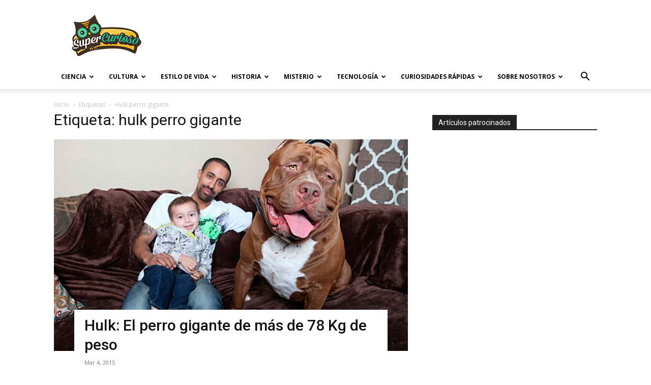

--- FILE ---
content_type: text/html; charset=utf-8
request_url: https://www.google.com/recaptcha/api2/aframe
body_size: 265
content:
<!DOCTYPE HTML><html><head><meta http-equiv="content-type" content="text/html; charset=UTF-8"></head><body><script nonce="tD8m-c7x9kcah2bKG-GEQg">/** Anti-fraud and anti-abuse applications only. See google.com/recaptcha */ try{var clients={'sodar':'https://pagead2.googlesyndication.com/pagead/sodar?'};window.addEventListener("message",function(a){try{if(a.source===window.parent){var b=JSON.parse(a.data);var c=clients[b['id']];if(c){var d=document.createElement('img');d.src=c+b['params']+'&rc='+(localStorage.getItem("rc::a")?sessionStorage.getItem("rc::b"):"");window.document.body.appendChild(d);sessionStorage.setItem("rc::e",parseInt(sessionStorage.getItem("rc::e")||0)+1);localStorage.setItem("rc::h",'1768782093313');}}}catch(b){}});window.parent.postMessage("_grecaptcha_ready", "*");}catch(b){}</script></body></html>